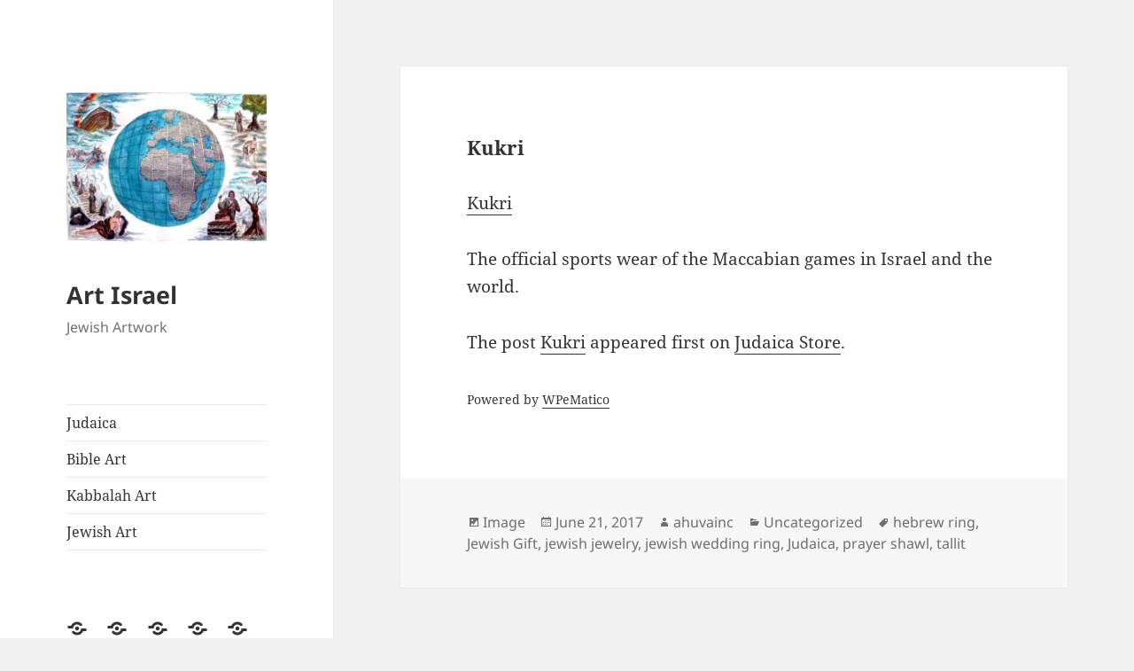

--- FILE ---
content_type: text/html; charset=UTF-8
request_url: https://www.art-israel.com/kukri/
body_size: 11568
content:
<!DOCTYPE html>
<html lang="en" class="no-js">
<head>
	<meta charset="UTF-8">
	<meta name="viewport" content="width=device-width, initial-scale=1.0">
	<link rel="profile" href="https://gmpg.org/xfn/11">
	<link rel="pingback" href="https://www.art-israel.com/xmlrpc.php">
	<script>
(function(html){html.className = html.className.replace(/\bno-js\b/,'js')})(document.documentElement);
//# sourceURL=twentyfifteen_javascript_detection
</script>
<meta name='robots' content='index, follow, max-image-preview:large, max-snippet:-1, max-video-preview:-1' />

	<!-- This site is optimized with the Yoast SEO plugin v20.6 - https://yoast.com/wordpress/plugins/seo/ -->
	<title>Kukri - Art Israel</title>
	<link rel="canonical" href="https://www.art-israel.com/kukri/" />
	<meta property="og:locale" content="en_US" />
	<meta property="og:type" content="article" />
	<meta property="og:title" content="Kukri - Art Israel" />
	<meta property="og:description" content="Kukri The official sports wear of the Maccabian games in Israel and the world. Share List The post Kukri appeared first on Judaica Store. Powered by WPeMatico" />
	<meta property="og:url" content="https://www.art-israel.com/kukri/" />
	<meta property="og:site_name" content="Art Israel" />
	<meta property="article:published_time" content="2017-06-21T03:04:10+00:00" />
	<meta name="author" content="ahuvainc" />
	<meta name="twitter:card" content="summary_large_image" />
	<meta name="twitter:label1" content="Written by" />
	<meta name="twitter:data1" content="ahuvainc" />
	<script type="application/ld+json" class="yoast-schema-graph">{"@context":"https://schema.org","@graph":[{"@type":"Article","@id":"https://www.art-israel.com/kukri/#article","isPartOf":{"@id":"https://www.art-israel.com/kukri/"},"author":{"name":"ahuvainc","@id":"https://www.art-israel.com/#/schema/person/8574b13677d915568b77b4dcb140d68a"},"headline":"Kukri","datePublished":"2017-06-21T03:04:10+00:00","dateModified":"2017-06-21T03:04:10+00:00","mainEntityOfPage":{"@id":"https://www.art-israel.com/kukri/"},"wordCount":28,"publisher":{"@id":"https://www.art-israel.com/#organization"},"keywords":["hebrew ring","Jewish Gift","jewish jewelry","jewish wedding ring","Judaica","prayer shawl","tallit"],"inLanguage":"en"},{"@type":"WebPage","@id":"https://www.art-israel.com/kukri/","url":"https://www.art-israel.com/kukri/","name":"Kukri - Art Israel","isPartOf":{"@id":"https://www.art-israel.com/#website"},"datePublished":"2017-06-21T03:04:10+00:00","dateModified":"2017-06-21T03:04:10+00:00","breadcrumb":{"@id":"https://www.art-israel.com/kukri/#breadcrumb"},"inLanguage":"en","potentialAction":[{"@type":"ReadAction","target":["https://www.art-israel.com/kukri/"]}]},{"@type":"BreadcrumbList","@id":"https://www.art-israel.com/kukri/#breadcrumb","itemListElement":[{"@type":"ListItem","position":1,"name":"Home","item":"https://www.art-israel.com/"},{"@type":"ListItem","position":2,"name":"Kukri"}]},{"@type":"WebSite","@id":"https://www.art-israel.com/#website","url":"https://www.art-israel.com/","name":"Art Israel","description":"Jewish Artwork","publisher":{"@id":"https://www.art-israel.com/#organization"},"potentialAction":[{"@type":"SearchAction","target":{"@type":"EntryPoint","urlTemplate":"https://www.art-israel.com/?s={search_term_string}"},"query-input":"required name=search_term_string"}],"inLanguage":"en"},{"@type":"Organization","@id":"https://www.art-israel.com/#organization","name":"Art Israel","url":"https://www.art-israel.com/","logo":{"@type":"ImageObject","inLanguage":"en","@id":"https://www.art-israel.com/#/schema/logo/image/","url":"https://www.art-israel.com/wp-content/uploads/2019/02/cropped-art-micro-calligraphy-book-of-genesis.jpg","contentUrl":"https://www.art-israel.com/wp-content/uploads/2019/02/cropped-art-micro-calligraphy-book-of-genesis.jpg","width":248,"height":248,"caption":"Art Israel"},"image":{"@id":"https://www.art-israel.com/#/schema/logo/image/"}},{"@type":"Person","@id":"https://www.art-israel.com/#/schema/person/8574b13677d915568b77b4dcb140d68a","name":"ahuvainc","image":{"@type":"ImageObject","inLanguage":"en","@id":"https://www.art-israel.com/#/schema/person/image/","url":"https://secure.gravatar.com/avatar/f44a4cc2d1310da136003d8c6434a25a?s=96&d=mm&r=g","contentUrl":"https://secure.gravatar.com/avatar/f44a4cc2d1310da136003d8c6434a25a?s=96&d=mm&r=g","caption":"ahuvainc"},"url":"https://www.art-israel.com/author/ahuvainc/"}]}</script>
	<!-- / Yoast SEO plugin. -->


<link rel='dns-prefetch' href='//s.w.org' />
<link rel='dns-prefetch' href='//www.googletagmanager.com' />
<link rel='dns-prefetch' href='//pagead2.googlesyndication.com' />
<link rel="alternate" type="application/rss+xml" title="Art Israel &raquo; Feed" href="https://www.art-israel.com/feed/" />
<script>
window._wpemojiSettings = {"baseUrl":"https:\/\/s.w.org\/images\/core\/emoji\/14.0.0\/72x72\/","ext":".png","svgUrl":"https:\/\/s.w.org\/images\/core\/emoji\/14.0.0\/svg\/","svgExt":".svg","source":{"concatemoji":"https:\/\/www.art-israel.com\/wp-includes\/js\/wp-emoji-release.min.js?ver=6.0.11"}};
/*! This file is auto-generated */
!function(e,a,t){var n,r,o,i=a.createElement("canvas"),p=i.getContext&&i.getContext("2d");function s(e,t){var a=String.fromCharCode,e=(p.clearRect(0,0,i.width,i.height),p.fillText(a.apply(this,e),0,0),i.toDataURL());return p.clearRect(0,0,i.width,i.height),p.fillText(a.apply(this,t),0,0),e===i.toDataURL()}function c(e){var t=a.createElement("script");t.src=e,t.defer=t.type="text/javascript",a.getElementsByTagName("head")[0].appendChild(t)}for(o=Array("flag","emoji"),t.supports={everything:!0,everythingExceptFlag:!0},r=0;r<o.length;r++)t.supports[o[r]]=function(e){if(!p||!p.fillText)return!1;switch(p.textBaseline="top",p.font="600 32px Arial",e){case"flag":return s([127987,65039,8205,9895,65039],[127987,65039,8203,9895,65039])?!1:!s([55356,56826,55356,56819],[55356,56826,8203,55356,56819])&&!s([55356,57332,56128,56423,56128,56418,56128,56421,56128,56430,56128,56423,56128,56447],[55356,57332,8203,56128,56423,8203,56128,56418,8203,56128,56421,8203,56128,56430,8203,56128,56423,8203,56128,56447]);case"emoji":return!s([129777,127995,8205,129778,127999],[129777,127995,8203,129778,127999])}return!1}(o[r]),t.supports.everything=t.supports.everything&&t.supports[o[r]],"flag"!==o[r]&&(t.supports.everythingExceptFlag=t.supports.everythingExceptFlag&&t.supports[o[r]]);t.supports.everythingExceptFlag=t.supports.everythingExceptFlag&&!t.supports.flag,t.DOMReady=!1,t.readyCallback=function(){t.DOMReady=!0},t.supports.everything||(n=function(){t.readyCallback()},a.addEventListener?(a.addEventListener("DOMContentLoaded",n,!1),e.addEventListener("load",n,!1)):(e.attachEvent("onload",n),a.attachEvent("onreadystatechange",function(){"complete"===a.readyState&&t.readyCallback()})),(e=t.source||{}).concatemoji?c(e.concatemoji):e.wpemoji&&e.twemoji&&(c(e.twemoji),c(e.wpemoji)))}(window,document,window._wpemojiSettings);
</script>
<style>
img.wp-smiley,
img.emoji {
	display: inline !important;
	border: none !important;
	box-shadow: none !important;
	height: 1em !important;
	width: 1em !important;
	margin: 0 0.07em !important;
	vertical-align: -0.1em !important;
	background: none !important;
	padding: 0 !important;
}
</style>
	<link rel='stylesheet' id='wp-block-library-css'  href='https://www.art-israel.com/wp-includes/css/dist/block-library/style.min.css?ver=6.0.11' media='all' />
<style id='wp-block-library-theme-inline-css'>
.wp-block-audio figcaption{color:#555;font-size:13px;text-align:center}.is-dark-theme .wp-block-audio figcaption{color:hsla(0,0%,100%,.65)}.wp-block-code{border:1px solid #ccc;border-radius:4px;font-family:Menlo,Consolas,monaco,monospace;padding:.8em 1em}.wp-block-embed figcaption{color:#555;font-size:13px;text-align:center}.is-dark-theme .wp-block-embed figcaption{color:hsla(0,0%,100%,.65)}.blocks-gallery-caption{color:#555;font-size:13px;text-align:center}.is-dark-theme .blocks-gallery-caption{color:hsla(0,0%,100%,.65)}.wp-block-image figcaption{color:#555;font-size:13px;text-align:center}.is-dark-theme .wp-block-image figcaption{color:hsla(0,0%,100%,.65)}.wp-block-pullquote{border-top:4px solid;border-bottom:4px solid;margin-bottom:1.75em;color:currentColor}.wp-block-pullquote__citation,.wp-block-pullquote cite,.wp-block-pullquote footer{color:currentColor;text-transform:uppercase;font-size:.8125em;font-style:normal}.wp-block-quote{border-left:.25em solid;margin:0 0 1.75em;padding-left:1em}.wp-block-quote cite,.wp-block-quote footer{color:currentColor;font-size:.8125em;position:relative;font-style:normal}.wp-block-quote.has-text-align-right{border-left:none;border-right:.25em solid;padding-left:0;padding-right:1em}.wp-block-quote.has-text-align-center{border:none;padding-left:0}.wp-block-quote.is-large,.wp-block-quote.is-style-large,.wp-block-quote.is-style-plain{border:none}.wp-block-search .wp-block-search__label{font-weight:700}:where(.wp-block-group.has-background){padding:1.25em 2.375em}.wp-block-separator.has-css-opacity{opacity:.4}.wp-block-separator{border:none;border-bottom:2px solid;margin-left:auto;margin-right:auto}.wp-block-separator.has-alpha-channel-opacity{opacity:1}.wp-block-separator:not(.is-style-wide):not(.is-style-dots){width:100px}.wp-block-separator.has-background:not(.is-style-dots){border-bottom:none;height:1px}.wp-block-separator.has-background:not(.is-style-wide):not(.is-style-dots){height:2px}.wp-block-table thead{border-bottom:3px solid}.wp-block-table tfoot{border-top:3px solid}.wp-block-table td,.wp-block-table th{padding:.5em;border:1px solid;word-break:normal}.wp-block-table figcaption{color:#555;font-size:13px;text-align:center}.is-dark-theme .wp-block-table figcaption{color:hsla(0,0%,100%,.65)}.wp-block-video figcaption{color:#555;font-size:13px;text-align:center}.is-dark-theme .wp-block-video figcaption{color:hsla(0,0%,100%,.65)}.wp-block-template-part.has-background{padding:1.25em 2.375em;margin-top:0;margin-bottom:0}
</style>
<style id='global-styles-inline-css'>
body{--wp--preset--color--black: #000000;--wp--preset--color--cyan-bluish-gray: #abb8c3;--wp--preset--color--white: #fff;--wp--preset--color--pale-pink: #f78da7;--wp--preset--color--vivid-red: #cf2e2e;--wp--preset--color--luminous-vivid-orange: #ff6900;--wp--preset--color--luminous-vivid-amber: #fcb900;--wp--preset--color--light-green-cyan: #7bdcb5;--wp--preset--color--vivid-green-cyan: #00d084;--wp--preset--color--pale-cyan-blue: #8ed1fc;--wp--preset--color--vivid-cyan-blue: #0693e3;--wp--preset--color--vivid-purple: #9b51e0;--wp--preset--color--dark-gray: #111;--wp--preset--color--light-gray: #f1f1f1;--wp--preset--color--yellow: #f4ca16;--wp--preset--color--dark-brown: #352712;--wp--preset--color--medium-pink: #e53b51;--wp--preset--color--light-pink: #ffe5d1;--wp--preset--color--dark-purple: #2e2256;--wp--preset--color--purple: #674970;--wp--preset--color--blue-gray: #22313f;--wp--preset--color--bright-blue: #55c3dc;--wp--preset--color--light-blue: #e9f2f9;--wp--preset--gradient--vivid-cyan-blue-to-vivid-purple: linear-gradient(135deg,rgba(6,147,227,1) 0%,rgb(155,81,224) 100%);--wp--preset--gradient--light-green-cyan-to-vivid-green-cyan: linear-gradient(135deg,rgb(122,220,180) 0%,rgb(0,208,130) 100%);--wp--preset--gradient--luminous-vivid-amber-to-luminous-vivid-orange: linear-gradient(135deg,rgba(252,185,0,1) 0%,rgba(255,105,0,1) 100%);--wp--preset--gradient--luminous-vivid-orange-to-vivid-red: linear-gradient(135deg,rgba(255,105,0,1) 0%,rgb(207,46,46) 100%);--wp--preset--gradient--very-light-gray-to-cyan-bluish-gray: linear-gradient(135deg,rgb(238,238,238) 0%,rgb(169,184,195) 100%);--wp--preset--gradient--cool-to-warm-spectrum: linear-gradient(135deg,rgb(74,234,220) 0%,rgb(151,120,209) 20%,rgb(207,42,186) 40%,rgb(238,44,130) 60%,rgb(251,105,98) 80%,rgb(254,248,76) 100%);--wp--preset--gradient--blush-light-purple: linear-gradient(135deg,rgb(255,206,236) 0%,rgb(152,150,240) 100%);--wp--preset--gradient--blush-bordeaux: linear-gradient(135deg,rgb(254,205,165) 0%,rgb(254,45,45) 50%,rgb(107,0,62) 100%);--wp--preset--gradient--luminous-dusk: linear-gradient(135deg,rgb(255,203,112) 0%,rgb(199,81,192) 50%,rgb(65,88,208) 100%);--wp--preset--gradient--pale-ocean: linear-gradient(135deg,rgb(255,245,203) 0%,rgb(182,227,212) 50%,rgb(51,167,181) 100%);--wp--preset--gradient--electric-grass: linear-gradient(135deg,rgb(202,248,128) 0%,rgb(113,206,126) 100%);--wp--preset--gradient--midnight: linear-gradient(135deg,rgb(2,3,129) 0%,rgb(40,116,252) 100%);--wp--preset--gradient--dark-gray-gradient-gradient: linear-gradient(90deg, rgba(17,17,17,1) 0%, rgba(42,42,42,1) 100%);--wp--preset--gradient--light-gray-gradient: linear-gradient(90deg, rgba(241,241,241,1) 0%, rgba(215,215,215,1) 100%);--wp--preset--gradient--white-gradient: linear-gradient(90deg, rgba(255,255,255,1) 0%, rgba(230,230,230,1) 100%);--wp--preset--gradient--yellow-gradient: linear-gradient(90deg, rgba(244,202,22,1) 0%, rgba(205,168,10,1) 100%);--wp--preset--gradient--dark-brown-gradient: linear-gradient(90deg, rgba(53,39,18,1) 0%, rgba(91,67,31,1) 100%);--wp--preset--gradient--medium-pink-gradient: linear-gradient(90deg, rgba(229,59,81,1) 0%, rgba(209,28,51,1) 100%);--wp--preset--gradient--light-pink-gradient: linear-gradient(90deg, rgba(255,229,209,1) 0%, rgba(255,200,158,1) 100%);--wp--preset--gradient--dark-purple-gradient: linear-gradient(90deg, rgba(46,34,86,1) 0%, rgba(66,48,123,1) 100%);--wp--preset--gradient--purple-gradient: linear-gradient(90deg, rgba(103,73,112,1) 0%, rgba(131,93,143,1) 100%);--wp--preset--gradient--blue-gray-gradient: linear-gradient(90deg, rgba(34,49,63,1) 0%, rgba(52,75,96,1) 100%);--wp--preset--gradient--bright-blue-gradient: linear-gradient(90deg, rgba(85,195,220,1) 0%, rgba(43,180,211,1) 100%);--wp--preset--gradient--light-blue-gradient: linear-gradient(90deg, rgba(233,242,249,1) 0%, rgba(193,218,238,1) 100%);--wp--preset--duotone--dark-grayscale: url('#wp-duotone-dark-grayscale');--wp--preset--duotone--grayscale: url('#wp-duotone-grayscale');--wp--preset--duotone--purple-yellow: url('#wp-duotone-purple-yellow');--wp--preset--duotone--blue-red: url('#wp-duotone-blue-red');--wp--preset--duotone--midnight: url('#wp-duotone-midnight');--wp--preset--duotone--magenta-yellow: url('#wp-duotone-magenta-yellow');--wp--preset--duotone--purple-green: url('#wp-duotone-purple-green');--wp--preset--duotone--blue-orange: url('#wp-duotone-blue-orange');--wp--preset--font-size--small: 13px;--wp--preset--font-size--medium: 20px;--wp--preset--font-size--large: 36px;--wp--preset--font-size--x-large: 42px;}.has-black-color{color: var(--wp--preset--color--black) !important;}.has-cyan-bluish-gray-color{color: var(--wp--preset--color--cyan-bluish-gray) !important;}.has-white-color{color: var(--wp--preset--color--white) !important;}.has-pale-pink-color{color: var(--wp--preset--color--pale-pink) !important;}.has-vivid-red-color{color: var(--wp--preset--color--vivid-red) !important;}.has-luminous-vivid-orange-color{color: var(--wp--preset--color--luminous-vivid-orange) !important;}.has-luminous-vivid-amber-color{color: var(--wp--preset--color--luminous-vivid-amber) !important;}.has-light-green-cyan-color{color: var(--wp--preset--color--light-green-cyan) !important;}.has-vivid-green-cyan-color{color: var(--wp--preset--color--vivid-green-cyan) !important;}.has-pale-cyan-blue-color{color: var(--wp--preset--color--pale-cyan-blue) !important;}.has-vivid-cyan-blue-color{color: var(--wp--preset--color--vivid-cyan-blue) !important;}.has-vivid-purple-color{color: var(--wp--preset--color--vivid-purple) !important;}.has-black-background-color{background-color: var(--wp--preset--color--black) !important;}.has-cyan-bluish-gray-background-color{background-color: var(--wp--preset--color--cyan-bluish-gray) !important;}.has-white-background-color{background-color: var(--wp--preset--color--white) !important;}.has-pale-pink-background-color{background-color: var(--wp--preset--color--pale-pink) !important;}.has-vivid-red-background-color{background-color: var(--wp--preset--color--vivid-red) !important;}.has-luminous-vivid-orange-background-color{background-color: var(--wp--preset--color--luminous-vivid-orange) !important;}.has-luminous-vivid-amber-background-color{background-color: var(--wp--preset--color--luminous-vivid-amber) !important;}.has-light-green-cyan-background-color{background-color: var(--wp--preset--color--light-green-cyan) !important;}.has-vivid-green-cyan-background-color{background-color: var(--wp--preset--color--vivid-green-cyan) !important;}.has-pale-cyan-blue-background-color{background-color: var(--wp--preset--color--pale-cyan-blue) !important;}.has-vivid-cyan-blue-background-color{background-color: var(--wp--preset--color--vivid-cyan-blue) !important;}.has-vivid-purple-background-color{background-color: var(--wp--preset--color--vivid-purple) !important;}.has-black-border-color{border-color: var(--wp--preset--color--black) !important;}.has-cyan-bluish-gray-border-color{border-color: var(--wp--preset--color--cyan-bluish-gray) !important;}.has-white-border-color{border-color: var(--wp--preset--color--white) !important;}.has-pale-pink-border-color{border-color: var(--wp--preset--color--pale-pink) !important;}.has-vivid-red-border-color{border-color: var(--wp--preset--color--vivid-red) !important;}.has-luminous-vivid-orange-border-color{border-color: var(--wp--preset--color--luminous-vivid-orange) !important;}.has-luminous-vivid-amber-border-color{border-color: var(--wp--preset--color--luminous-vivid-amber) !important;}.has-light-green-cyan-border-color{border-color: var(--wp--preset--color--light-green-cyan) !important;}.has-vivid-green-cyan-border-color{border-color: var(--wp--preset--color--vivid-green-cyan) !important;}.has-pale-cyan-blue-border-color{border-color: var(--wp--preset--color--pale-cyan-blue) !important;}.has-vivid-cyan-blue-border-color{border-color: var(--wp--preset--color--vivid-cyan-blue) !important;}.has-vivid-purple-border-color{border-color: var(--wp--preset--color--vivid-purple) !important;}.has-vivid-cyan-blue-to-vivid-purple-gradient-background{background: var(--wp--preset--gradient--vivid-cyan-blue-to-vivid-purple) !important;}.has-light-green-cyan-to-vivid-green-cyan-gradient-background{background: var(--wp--preset--gradient--light-green-cyan-to-vivid-green-cyan) !important;}.has-luminous-vivid-amber-to-luminous-vivid-orange-gradient-background{background: var(--wp--preset--gradient--luminous-vivid-amber-to-luminous-vivid-orange) !important;}.has-luminous-vivid-orange-to-vivid-red-gradient-background{background: var(--wp--preset--gradient--luminous-vivid-orange-to-vivid-red) !important;}.has-very-light-gray-to-cyan-bluish-gray-gradient-background{background: var(--wp--preset--gradient--very-light-gray-to-cyan-bluish-gray) !important;}.has-cool-to-warm-spectrum-gradient-background{background: var(--wp--preset--gradient--cool-to-warm-spectrum) !important;}.has-blush-light-purple-gradient-background{background: var(--wp--preset--gradient--blush-light-purple) !important;}.has-blush-bordeaux-gradient-background{background: var(--wp--preset--gradient--blush-bordeaux) !important;}.has-luminous-dusk-gradient-background{background: var(--wp--preset--gradient--luminous-dusk) !important;}.has-pale-ocean-gradient-background{background: var(--wp--preset--gradient--pale-ocean) !important;}.has-electric-grass-gradient-background{background: var(--wp--preset--gradient--electric-grass) !important;}.has-midnight-gradient-background{background: var(--wp--preset--gradient--midnight) !important;}.has-small-font-size{font-size: var(--wp--preset--font-size--small) !important;}.has-medium-font-size{font-size: var(--wp--preset--font-size--medium) !important;}.has-large-font-size{font-size: var(--wp--preset--font-size--large) !important;}.has-x-large-font-size{font-size: var(--wp--preset--font-size--x-large) !important;}
</style>
<link rel='stylesheet' id='twentyfifteen-fonts-css'  href='https://www.art-israel.com/wp-content/themes/twentyfifteen/assets/fonts/noto-sans-plus-noto-serif-plus-inconsolata.css?ver=20230328' media='all' />
<link rel='stylesheet' id='genericons-css'  href='https://www.art-israel.com/wp-content/themes/twentyfifteen/genericons/genericons.css?ver=20251101' media='all' />
<link rel='stylesheet' id='twentyfifteen-style-css'  href='https://www.art-israel.com/wp-content/themes/twentyfifteen/style.css?ver=20251202' media='all' />
<link rel='stylesheet' id='twentyfifteen-block-style-css'  href='https://www.art-israel.com/wp-content/themes/twentyfifteen/css/blocks.css?ver=20240715' media='all' />
<script src='https://www.art-israel.com/wp-includes/js/jquery/jquery.min.js?ver=3.6.0' id='jquery-core-js'></script>
<script src='https://www.art-israel.com/wp-includes/js/jquery/jquery-migrate.min.js?ver=3.3.2' id='jquery-migrate-js'></script>
<link rel="https://api.w.org/" href="https://www.art-israel.com/wp-json/" /><link rel="alternate" type="application/json" href="https://www.art-israel.com/wp-json/wp/v2/posts/416" /><link rel="EditURI" type="application/rsd+xml" title="RSD" href="https://www.art-israel.com/xmlrpc.php?rsd" />
<link rel="wlwmanifest" type="application/wlwmanifest+xml" href="https://www.art-israel.com/wp-includes/wlwmanifest.xml" /> 
<meta name="generator" content="WordPress 6.0.11" />
<link rel='shortlink' href='https://www.art-israel.com/?p=416' />
<link rel="alternate" type="application/json+oembed" href="https://www.art-israel.com/wp-json/oembed/1.0/embed?url=https%3A%2F%2Fwww.art-israel.com%2Fkukri%2F" />
<link rel="alternate" type="text/xml+oembed" href="https://www.art-israel.com/wp-json/oembed/1.0/embed?url=https%3A%2F%2Fwww.art-israel.com%2Fkukri%2F&#038;format=xml" />
<meta name="generator" content="Site Kit by Google 1.170.0" /><script async src="https://pagead2.googlesyndication.com/pagead/js/adsbygoogle.js?client=ca-pub-9862079241741056"
     crossorigin="anonymous"></script>
<!-- Google AdSense meta tags added by Site Kit -->
<meta name="google-adsense-platform-account" content="ca-host-pub-2644536267352236">
<meta name="google-adsense-platform-domain" content="sitekit.withgoogle.com">
<!-- End Google AdSense meta tags added by Site Kit -->

<!-- Google AdSense snippet added by Site Kit -->
<script async src="https://pagead2.googlesyndication.com/pagead/js/adsbygoogle.js?client=ca-pub-9862079241741056&amp;host=ca-host-pub-2644536267352236" crossorigin="anonymous"></script>

<!-- End Google AdSense snippet added by Site Kit -->
</head>

<body class="post-template-default single single-post postid-416 single-format-image wp-custom-logo wp-embed-responsive">
<svg xmlns="http://www.w3.org/2000/svg" viewBox="0 0 0 0" width="0" height="0" focusable="false" role="none" style="visibility: hidden; position: absolute; left: -9999px; overflow: hidden;" ><defs><filter id="wp-duotone-dark-grayscale"><feColorMatrix color-interpolation-filters="sRGB" type="matrix" values=" .299 .587 .114 0 0 .299 .587 .114 0 0 .299 .587 .114 0 0 .299 .587 .114 0 0 " /><feComponentTransfer color-interpolation-filters="sRGB" ><feFuncR type="table" tableValues="0 0.49803921568627" /><feFuncG type="table" tableValues="0 0.49803921568627" /><feFuncB type="table" tableValues="0 0.49803921568627" /><feFuncA type="table" tableValues="1 1" /></feComponentTransfer><feComposite in2="SourceGraphic" operator="in" /></filter></defs></svg><svg xmlns="http://www.w3.org/2000/svg" viewBox="0 0 0 0" width="0" height="0" focusable="false" role="none" style="visibility: hidden; position: absolute; left: -9999px; overflow: hidden;" ><defs><filter id="wp-duotone-grayscale"><feColorMatrix color-interpolation-filters="sRGB" type="matrix" values=" .299 .587 .114 0 0 .299 .587 .114 0 0 .299 .587 .114 0 0 .299 .587 .114 0 0 " /><feComponentTransfer color-interpolation-filters="sRGB" ><feFuncR type="table" tableValues="0 1" /><feFuncG type="table" tableValues="0 1" /><feFuncB type="table" tableValues="0 1" /><feFuncA type="table" tableValues="1 1" /></feComponentTransfer><feComposite in2="SourceGraphic" operator="in" /></filter></defs></svg><svg xmlns="http://www.w3.org/2000/svg" viewBox="0 0 0 0" width="0" height="0" focusable="false" role="none" style="visibility: hidden; position: absolute; left: -9999px; overflow: hidden;" ><defs><filter id="wp-duotone-purple-yellow"><feColorMatrix color-interpolation-filters="sRGB" type="matrix" values=" .299 .587 .114 0 0 .299 .587 .114 0 0 .299 .587 .114 0 0 .299 .587 .114 0 0 " /><feComponentTransfer color-interpolation-filters="sRGB" ><feFuncR type="table" tableValues="0.54901960784314 0.98823529411765" /><feFuncG type="table" tableValues="0 1" /><feFuncB type="table" tableValues="0.71764705882353 0.25490196078431" /><feFuncA type="table" tableValues="1 1" /></feComponentTransfer><feComposite in2="SourceGraphic" operator="in" /></filter></defs></svg><svg xmlns="http://www.w3.org/2000/svg" viewBox="0 0 0 0" width="0" height="0" focusable="false" role="none" style="visibility: hidden; position: absolute; left: -9999px; overflow: hidden;" ><defs><filter id="wp-duotone-blue-red"><feColorMatrix color-interpolation-filters="sRGB" type="matrix" values=" .299 .587 .114 0 0 .299 .587 .114 0 0 .299 .587 .114 0 0 .299 .587 .114 0 0 " /><feComponentTransfer color-interpolation-filters="sRGB" ><feFuncR type="table" tableValues="0 1" /><feFuncG type="table" tableValues="0 0.27843137254902" /><feFuncB type="table" tableValues="0.5921568627451 0.27843137254902" /><feFuncA type="table" tableValues="1 1" /></feComponentTransfer><feComposite in2="SourceGraphic" operator="in" /></filter></defs></svg><svg xmlns="http://www.w3.org/2000/svg" viewBox="0 0 0 0" width="0" height="0" focusable="false" role="none" style="visibility: hidden; position: absolute; left: -9999px; overflow: hidden;" ><defs><filter id="wp-duotone-midnight"><feColorMatrix color-interpolation-filters="sRGB" type="matrix" values=" .299 .587 .114 0 0 .299 .587 .114 0 0 .299 .587 .114 0 0 .299 .587 .114 0 0 " /><feComponentTransfer color-interpolation-filters="sRGB" ><feFuncR type="table" tableValues="0 0" /><feFuncG type="table" tableValues="0 0.64705882352941" /><feFuncB type="table" tableValues="0 1" /><feFuncA type="table" tableValues="1 1" /></feComponentTransfer><feComposite in2="SourceGraphic" operator="in" /></filter></defs></svg><svg xmlns="http://www.w3.org/2000/svg" viewBox="0 0 0 0" width="0" height="0" focusable="false" role="none" style="visibility: hidden; position: absolute; left: -9999px; overflow: hidden;" ><defs><filter id="wp-duotone-magenta-yellow"><feColorMatrix color-interpolation-filters="sRGB" type="matrix" values=" .299 .587 .114 0 0 .299 .587 .114 0 0 .299 .587 .114 0 0 .299 .587 .114 0 0 " /><feComponentTransfer color-interpolation-filters="sRGB" ><feFuncR type="table" tableValues="0.78039215686275 1" /><feFuncG type="table" tableValues="0 0.94901960784314" /><feFuncB type="table" tableValues="0.35294117647059 0.47058823529412" /><feFuncA type="table" tableValues="1 1" /></feComponentTransfer><feComposite in2="SourceGraphic" operator="in" /></filter></defs></svg><svg xmlns="http://www.w3.org/2000/svg" viewBox="0 0 0 0" width="0" height="0" focusable="false" role="none" style="visibility: hidden; position: absolute; left: -9999px; overflow: hidden;" ><defs><filter id="wp-duotone-purple-green"><feColorMatrix color-interpolation-filters="sRGB" type="matrix" values=" .299 .587 .114 0 0 .299 .587 .114 0 0 .299 .587 .114 0 0 .299 .587 .114 0 0 " /><feComponentTransfer color-interpolation-filters="sRGB" ><feFuncR type="table" tableValues="0.65098039215686 0.40392156862745" /><feFuncG type="table" tableValues="0 1" /><feFuncB type="table" tableValues="0.44705882352941 0.4" /><feFuncA type="table" tableValues="1 1" /></feComponentTransfer><feComposite in2="SourceGraphic" operator="in" /></filter></defs></svg><svg xmlns="http://www.w3.org/2000/svg" viewBox="0 0 0 0" width="0" height="0" focusable="false" role="none" style="visibility: hidden; position: absolute; left: -9999px; overflow: hidden;" ><defs><filter id="wp-duotone-blue-orange"><feColorMatrix color-interpolation-filters="sRGB" type="matrix" values=" .299 .587 .114 0 0 .299 .587 .114 0 0 .299 .587 .114 0 0 .299 .587 .114 0 0 " /><feComponentTransfer color-interpolation-filters="sRGB" ><feFuncR type="table" tableValues="0.098039215686275 1" /><feFuncG type="table" tableValues="0 0.66274509803922" /><feFuncB type="table" tableValues="0.84705882352941 0.41960784313725" /><feFuncA type="table" tableValues="1 1" /></feComponentTransfer><feComposite in2="SourceGraphic" operator="in" /></filter></defs></svg><div id="page" class="hfeed site">
	<a class="skip-link screen-reader-text" href="#content">
		Skip to content	</a>

	<div id="sidebar" class="sidebar">
		<header id="masthead" class="site-header">
			<div class="site-branding">
				<a href="https://www.art-israel.com/" class="custom-logo-link" rel="home"><img width="248" height="248" src="https://www.art-israel.com/wp-content/uploads/2019/02/cropped-art-micro-calligraphy-book-of-genesis.jpg" class="custom-logo" alt="Art Israel" srcset="https://www.art-israel.com/wp-content/uploads/2019/02/cropped-art-micro-calligraphy-book-of-genesis.jpg 248w, https://www.art-israel.com/wp-content/uploads/2019/02/cropped-art-micro-calligraphy-book-of-genesis-150x150.jpg 150w" sizes="(max-width: 248px) 100vw, 248px" /></a>					<p class="site-title"><a href="https://www.art-israel.com/" rel="home" >Art Israel</a></p>
										<p class="site-description">Jewish Artwork</p>
				
				<button class="secondary-toggle">Menu and widgets</button>
			</div><!-- .site-branding -->
		</header><!-- .site-header -->

			<div id="secondary" class="secondary">

					<nav id="site-navigation" class="main-navigation">
				<div class="menu-main-container"><ul id="menu-main" class="nav-menu"><li id="menu-item-3903" class="menu-item menu-item-type-post_type menu-item-object-page menu-item-3903"><a href="https://www.art-israel.com/judaica/">Judaica</a></li>
<li id="menu-item-3910" class="menu-item menu-item-type-post_type menu-item-object-page menu-item-home menu-item-3910"><a href="https://www.art-israel.com/">Bible Art</a></li>
<li id="menu-item-3911" class="menu-item menu-item-type-post_type menu-item-object-page menu-item-3911"><a href="https://www.art-israel.com/kabbalah-art/">Kabbalah Art</a></li>
<li id="menu-item-3912" class="menu-item menu-item-type-post_type menu-item-object-page menu-item-3912"><a href="https://www.art-israel.com/jewish-art/">Jewish Art</a></li>
</ul></div>			</nav><!-- .main-navigation -->
		
					<nav id="social-navigation" class="social-navigation">
				<div class="menu"><ul>
<li class="page_item page-item-60"><a href="https://www.art-israel.com/jewish-art-artwork/"><span class="screen-reader-text">10 Sefirot (Ecclesiastes) 3 Dimensional</span></a></li>
<li class="page_item page-item-61"><a href="https://www.art-israel.com/jewish-art-artwork-2/"><span class="screen-reader-text">1948 Painting Of The Map Of Israel</span></a></li>
<li class="page_item page-item-2240"><a href="https://www.art-israel.com/jewish-art-artwork-3/"><span class="screen-reader-text">25Th Anniversary &#8211; Ani Ledodi Vedodi Li</span></a></li>
<li class="page_item page-item-2242"><a href="https://www.art-israel.com/jewish-art-artwork-4/"><span class="screen-reader-text">3 Panel Israeli Mediterranean Canvas Art</span></a></li>
<li class="page_item page-item-2244"><a href="https://www.art-israel.com/jewish-art-artwork-5/"><span class="screen-reader-text">3 Pcs Israel Coffee Canvas Painting Wall Decor High Definition</span></a></li>
<li class="page_item page-item-2246"><a href="https://www.art-israel.com/jewish-art-artwork-6/"><span class="screen-reader-text">3D Framed Rabbi Art</span></a></li>
<li class="page_item page-item-3749"><a href="https://www.art-israel.com/jewish-art-artwork-7/"><span class="screen-reader-text">45 Unique Designs In Charity!</span></a></li>
<li class="page_item page-item-3711"><a href="https://www.art-israel.com/jewish-art-artwork-13/"><span class="screen-reader-text">47 Large Crowned Alef-Bais Posters Great for classroom or home use. 9  x 9.75 ,</span></a></li>
<li class="page_item page-item-2248"><a href="https://www.art-israel.com/jewish-art-artwork-8/"><span class="screen-reader-text">5 Panel Canvas Jewish Inspiration Wall Art</span></a></li>
<li class="page_item page-item-3714"><a href="https://www.art-israel.com/jewish-art-artwork-14/"><span class="screen-reader-text">5 Panel Jerusalem Canvas Artwork</span></a></li>
<li class="page_item page-item-2252"><a href="https://www.art-israel.com/jewish-art-artwork-10/"><span class="screen-reader-text">50Th Anniversary 3D</span></a></li>
<li class="page_item page-item-2254"><a href="https://www.art-israel.com/jewish-art-artwork-11/"><span class="screen-reader-text">9Th Of Av Mourning Art On Canvas</span></a></li>
<li class="page_item page-item-2256"><a href="https://www.art-israel.com/jewish-art-artwork-12/"><span class="screen-reader-text">9th Of Av Mourning Art On Canvas</span></a></li>
<li class="page_item page-item-2266"><a href="https://www.art-israel.com/jewish-art-artwork-16/"><span class="screen-reader-text">A long walk to the Old City</span></a></li>
<li class="page_item page-item-2264"><a href="https://www.art-israel.com/jewish-art-artwork-15/"><span class="screen-reader-text">A Walk Through The Old City 3D</span></a></li>
<li class="page_item page-item-2275"><a href="https://www.art-israel.com/jewish-art-artwork-17/"><span class="screen-reader-text">After Prayer Tefillin</span></a></li>
<li class="page_item page-item-2281"><a href="https://www.art-israel.com/jewish-art-artwork-21/"><span class="screen-reader-text">After the morning Prayer</span></a></li>
<li class="page_item page-item-2277"><a href="https://www.art-israel.com/jewish-art-artwork-19/"><span class="screen-reader-text">After The Morning Prayer Learning</span></a></li>
<li class="page_item page-item-2279"><a href="https://www.art-israel.com/jewish-art-artwork-20/"><span class="screen-reader-text">After the Morning Prayers</span></a></li>
<li class="page_item page-item-3726"><a href="https://www.art-israel.com/jewish-art-artwork-22/"><span class="screen-reader-text">Aishet Chayil Hebrew Art Framed Woman of Valor Deluxe Gift</span></a></li>
<li class="page_item page-item-3728"><a href="https://www.art-israel.com/jewish-art-artwork-23/"><span class="screen-reader-text">Akeidat Yitzchak &#8211; The Binding of Isaac Bible Framed Art</span></a></li>
<li class="page_item page-item-70"><a href="https://www.art-israel.com/jewish-art-artwork-24/"><span class="screen-reader-text">Ani Ma&#8217;amin <br> I Believe</span></a></li>
<li class="page_item page-item-2301"><a href="https://www.art-israel.com/jewish-art-artwork-25/"><span class="screen-reader-text">Anniversary Framed Art Peacock</span></a></li>
<li class="page_item page-item-3765"><a href="https://www.art-israel.com/jewish-art-artwork-26/"><span class="screen-reader-text">Armenian Plate With Inscribed Home Blessing 17cm- Hebrew</span></a></li>
<li class="page_item page-item-2530"><a href="https://www.art-israel.com/jewish-art-artwork-27/"><span class="screen-reader-text">Art Calligraphy 14 Karat Gold Artwork Book Of Joshua</span></a></li>
<li class="page_item page-item-3037"><a href="https://www.art-israel.com/jewish-art-artwork-28/"><span class="screen-reader-text">Art Masterpiece Night at the Kotel Original Canvas</span></a></li>
<li class="page_item page-item-2308"><a href="https://www.art-israel.com/jewish-art-artwork-29/"><span class="screen-reader-text">Art Micro Calligraphy &#8211; Book Of Genesis</span></a></li>
<li class="page_item page-item-2616"><a href="https://www.art-israel.com/jewish-art-artwork-30/"><span class="screen-reader-text">Art Piece: Friday night by the Kotel Original Canvas Art</span></a></li>
<li class="page_item page-item-2268"><a href="https://www.art-israel.com/jewish-art-artwork-18/"><span class="screen-reader-text">Art Work: A Night at the Kotel Canvas Original</span></a></li>
<li class="page_item page-item-3737"><a href="https://www.art-israel.com/jewish-art-artwork-31/"><span class="screen-reader-text">Az Yashir</span></a></li>
<li class="page_item page-item-3773"><a href="https://www.art-israel.com/jewish-art-artwork-32/"><span class="screen-reader-text">Baby Gift: Blessing for Children</span></a></li>
<li class="page_item page-item-3739"><a href="https://www.art-israel.com/jewish-art-artwork-33/"><span class="screen-reader-text">Bar Mitzvah Certificate</span></a></li>
<li class="page_item page-item-3741"><a href="https://www.art-israel.com/jewish-art-artwork-34/"><span class="screen-reader-text">Batim</span></a></li>
<li class="page_item page-item-3777"><a href="https://www.art-israel.com/jewish-art-artwork-35/"><span class="screen-reader-text">Beaded Kippah For Women In 50 Color Designs !</span></a></li>
<li class="page_item page-item-2343"><a href="https://www.art-israel.com/jewish-art-artwork-36/"><span class="screen-reader-text">Beit Kneset Hurva</span></a></li>
<li class="page_item page-item-3908"><a href="https://www.art-israel.com/"><span class="screen-reader-text">Bible Art</span></a></li>
<li class="page_item page-item-73"><a href="https://www.art-israel.com/jewish-art-artwork-37/"><span class="screen-reader-text">Biblical Art Calligraphy</span></a></li>
<li class="page_item page-item-3779"><a href="https://www.art-israel.com/jewish-art-artwork-38/"><span class="screen-reader-text">Biblical Mosaic Depictions Moshe in Full Diamond Embroidery Cross Stitch Rhinestones</span></a></li>
<li class="page_item page-item-3904"><a href="https://www.art-israel.com/jewish-art/"><span class="screen-reader-text">Jewish Art</span></a></li>
<li class="page_item page-item-2"><a href="https://www.art-israel.com/jewish-artwork/"><span class="screen-reader-text">Jewish Art &#038; Israel Artwork</span></a></li>
<li class="page_item page-item-3901"><a href="https://www.art-israel.com/judaica/"><span class="screen-reader-text">Judaica</span></a></li>
<li class="page_item page-item-28"><a href="https://www.art-israel.com/judaica-shopping-in-israel-for-jewish-gifts/"><span class="screen-reader-text">Judaica Shopping In Israel for Jewish Gifts</span></a></li>
<li class="page_item page-item-44"><a href="https://www.art-israel.com/judaica-store/"><span class="screen-reader-text">Judaica Store</span></a></li>
<li class="page_item page-item-50"><a href="https://www.art-israel.com/judaica-store-shop-online/"><span class="screen-reader-text">Judaica Store &#8211; Shop Online</span></a></li>
<li class="page_item page-item-3906"><a href="https://www.art-israel.com/kabbalah-art/"><span class="screen-reader-text">Kabbalah Art</span></a></li>
<li class="page_item page-item-32"><a href="https://www.art-israel.com/new-tallits-on-sale-shop-tallit-store-for-men-women/"><span class="screen-reader-text">New Tallits on Sale. Shop Tallit Store for Men &#038; Women</span></a></li>
<li class="page_item page-item-30"><a href="https://www.art-israel.com/tallit-store-shopping-portal/"><span class="screen-reader-text">Tallit Store Shopping Portal</span></a></li>
</ul></div>
			</nav><!-- .social-navigation -->
		
					<div id="widget-area" class="widget-area" role="complementary">
				<aside id="pages-3" class="widget widget_pages"><h2 class="widget-title">Jewish Art Work</h2><nav aria-label="Jewish Art Work">
			<ul>
				<li class="page_item page-item-60"><a href="https://www.art-israel.com/jewish-art-artwork/">10 Sefirot (Ecclesiastes) 3 Dimensional</a></li>
<li class="page_item page-item-61"><a href="https://www.art-israel.com/jewish-art-artwork-2/">1948 Painting Of The Map Of Israel</a></li>
<li class="page_item page-item-2240"><a href="https://www.art-israel.com/jewish-art-artwork-3/">25Th Anniversary &#8211; Ani Ledodi Vedodi Li</a></li>
<li class="page_item page-item-2242"><a href="https://www.art-israel.com/jewish-art-artwork-4/">3 Panel Israeli Mediterranean Canvas Art</a></li>
<li class="page_item page-item-2244"><a href="https://www.art-israel.com/jewish-art-artwork-5/">3 Pcs Israel Coffee Canvas Painting Wall Decor High Definition</a></li>
<li class="page_item page-item-2246"><a href="https://www.art-israel.com/jewish-art-artwork-6/">3D Framed Rabbi Art</a></li>
<li class="page_item page-item-3749"><a href="https://www.art-israel.com/jewish-art-artwork-7/">45 Unique Designs In Charity!</a></li>
<li class="page_item page-item-3711"><a href="https://www.art-israel.com/jewish-art-artwork-13/">47 Large Crowned Alef-Bais Posters Great for classroom or home use. 9  x 9.75 ,</a></li>
<li class="page_item page-item-2248"><a href="https://www.art-israel.com/jewish-art-artwork-8/">5 Panel Canvas Jewish Inspiration Wall Art</a></li>
<li class="page_item page-item-3714"><a href="https://www.art-israel.com/jewish-art-artwork-14/">5 Panel Jerusalem Canvas Artwork</a></li>
<li class="page_item page-item-2252"><a href="https://www.art-israel.com/jewish-art-artwork-10/">50Th Anniversary 3D</a></li>
<li class="page_item page-item-2254"><a href="https://www.art-israel.com/jewish-art-artwork-11/">9Th Of Av Mourning Art On Canvas</a></li>
<li class="page_item page-item-2256"><a href="https://www.art-israel.com/jewish-art-artwork-12/">9th Of Av Mourning Art On Canvas</a></li>
<li class="page_item page-item-2266"><a href="https://www.art-israel.com/jewish-art-artwork-16/">A long walk to the Old City</a></li>
<li class="page_item page-item-2264"><a href="https://www.art-israel.com/jewish-art-artwork-15/">A Walk Through The Old City 3D</a></li>
<li class="page_item page-item-2275"><a href="https://www.art-israel.com/jewish-art-artwork-17/">After Prayer Tefillin</a></li>
<li class="page_item page-item-2281"><a href="https://www.art-israel.com/jewish-art-artwork-21/">After the morning Prayer</a></li>
<li class="page_item page-item-2277"><a href="https://www.art-israel.com/jewish-art-artwork-19/">After The Morning Prayer Learning</a></li>
<li class="page_item page-item-2279"><a href="https://www.art-israel.com/jewish-art-artwork-20/">After the Morning Prayers</a></li>
<li class="page_item page-item-3726"><a href="https://www.art-israel.com/jewish-art-artwork-22/">Aishet Chayil Hebrew Art Framed Woman of Valor Deluxe Gift</a></li>
<li class="page_item page-item-3728"><a href="https://www.art-israel.com/jewish-art-artwork-23/">Akeidat Yitzchak &#8211; The Binding of Isaac Bible Framed Art</a></li>
<li class="page_item page-item-70"><a href="https://www.art-israel.com/jewish-art-artwork-24/">Ani Ma&#8217;amin <br> I Believe</a></li>
<li class="page_item page-item-2301"><a href="https://www.art-israel.com/jewish-art-artwork-25/">Anniversary Framed Art Peacock</a></li>
<li class="page_item page-item-3765"><a href="https://www.art-israel.com/jewish-art-artwork-26/">Armenian Plate With Inscribed Home Blessing 17cm- Hebrew</a></li>
<li class="page_item page-item-2530"><a href="https://www.art-israel.com/jewish-art-artwork-27/">Art Calligraphy 14 Karat Gold Artwork Book Of Joshua</a></li>
<li class="page_item page-item-3037"><a href="https://www.art-israel.com/jewish-art-artwork-28/">Art Masterpiece Night at the Kotel Original Canvas</a></li>
<li class="page_item page-item-2308"><a href="https://www.art-israel.com/jewish-art-artwork-29/">Art Micro Calligraphy &#8211; Book Of Genesis</a></li>
<li class="page_item page-item-2616"><a href="https://www.art-israel.com/jewish-art-artwork-30/">Art Piece: Friday night by the Kotel Original Canvas Art</a></li>
<li class="page_item page-item-2268"><a href="https://www.art-israel.com/jewish-art-artwork-18/">Art Work: A Night at the Kotel Canvas Original</a></li>
<li class="page_item page-item-3737"><a href="https://www.art-israel.com/jewish-art-artwork-31/">Az Yashir</a></li>
<li class="page_item page-item-3773"><a href="https://www.art-israel.com/jewish-art-artwork-32/">Baby Gift: Blessing for Children</a></li>
<li class="page_item page-item-3739"><a href="https://www.art-israel.com/jewish-art-artwork-33/">Bar Mitzvah Certificate</a></li>
<li class="page_item page-item-3741"><a href="https://www.art-israel.com/jewish-art-artwork-34/">Batim</a></li>
<li class="page_item page-item-3777"><a href="https://www.art-israel.com/jewish-art-artwork-35/">Beaded Kippah For Women In 50 Color Designs !</a></li>
<li class="page_item page-item-2343"><a href="https://www.art-israel.com/jewish-art-artwork-36/">Beit Kneset Hurva</a></li>
<li class="page_item page-item-3908"><a href="https://www.art-israel.com/">Bible Art</a></li>
<li class="page_item page-item-73"><a href="https://www.art-israel.com/jewish-art-artwork-37/">Biblical Art Calligraphy</a></li>
<li class="page_item page-item-3779"><a href="https://www.art-israel.com/jewish-art-artwork-38/">Biblical Mosaic Depictions Moshe in Full Diamond Embroidery Cross Stitch Rhinestones</a></li>
<li class="page_item page-item-3904"><a href="https://www.art-israel.com/jewish-art/">Jewish Art</a></li>
<li class="page_item page-item-2"><a href="https://www.art-israel.com/jewish-artwork/">Jewish Art &#038; Israel Artwork</a></li>
<li class="page_item page-item-3901"><a href="https://www.art-israel.com/judaica/">Judaica</a></li>
<li class="page_item page-item-28"><a href="https://www.art-israel.com/judaica-shopping-in-israel-for-jewish-gifts/">Judaica Shopping In Israel for Jewish Gifts</a></li>
<li class="page_item page-item-44"><a href="https://www.art-israel.com/judaica-store/">Judaica Store</a></li>
<li class="page_item page-item-50"><a href="https://www.art-israel.com/judaica-store-shop-online/">Judaica Store &#8211; Shop Online</a></li>
<li class="page_item page-item-3906"><a href="https://www.art-israel.com/kabbalah-art/">Kabbalah Art</a></li>
<li class="page_item page-item-32"><a href="https://www.art-israel.com/new-tallits-on-sale-shop-tallit-store-for-men-women/">New Tallits on Sale. Shop Tallit Store for Men &#038; Women</a></li>
<li class="page_item page-item-30"><a href="https://www.art-israel.com/tallit-store-shopping-portal/">Tallit Store Shopping Portal</a></li>
			</ul>

			</nav></aside>
		<aside id="recent-posts-2" class="widget widget_recent_entries">
		<h2 class="widget-title">Recent Jewish Posts</h2><nav aria-label="Recent Jewish Posts">
		<ul>
											<li>
					<a href="https://www.art-israel.com/beige-satin-baby-kippah-8cm-strings/">Beige Satin Baby Kippah 8cm + Strings .</a>
									</li>
											<li>
					<a href="https://www.art-israel.com/assorted-children-yarmulkes-painted-embroidered-laced/">Assorted Children Yarmulkes Painted , Embroidered ,Laced</a>
									</li>
											<li>
					<a href="https://www.art-israel.com/45-unique-designs-in-charity/">45 Unique Designs In Charity!</a>
									</li>
											<li>
					<a href="https://www.art-israel.com/23cm-6-kippah-black-terylene-4-parts/">23cm #6 Kippah Black Terylene- 4 Parts</a>
									</li>
											<li>
					<a href="https://www.art-israel.com/22cm-5-kippah-black-terylene-4-parts/">22cm #5 Kippah Black Terylene- 4 Parts</a>
									</li>
											<li>
					<a href="https://www.art-israel.com/925-sterling-silver-evil-eye-blue-eye-hamsa-hand-adjustable-ring/">925 Sterling Silver Evil Eye Blue Eye &amp; Hamsa Hand Adjustable Ring</a>
									</li>
											<li>
					<a href="https://www.art-israel.com/bar-kochba-coin-gold-ring/">Bar Kochba Coin Gold Ring</a>
									</li>
											<li>
					<a href="https://www.art-israel.com/annodized-wine-kiddush-cup/">Annodized Wine Kiddush Cup</a>
									</li>
											<li>
					<a href="https://www.art-israel.com/after-meal-wash-cup-bowl-set/">After Meal Wash Cup &amp; Bowl Set</a>
									</li>
											<li>
					<a href="https://www.art-israel.com/6-wooden-cup-liquor-set-israel-designs/">6 Wooden Cup Liquor Set – Israel Designs</a>
									</li>
					</ul>

		</nav></aside><aside id="tag_cloud-2" class="widget widget_tag_cloud"><h2 class="widget-title">Tags</h2><nav aria-label="Tags"><div class="tagcloud"><ul class='wp-tag-cloud' role='list'>
	<li><a href="https://www.art-israel.com/tag/hebrew-ring/" class="tag-cloud-link tag-link-26 tag-link-position-1" style="font-size: 21.945736434109pt;" aria-label="hebrew ring (748 items)">hebrew ring</a></li>
	<li><a href="https://www.art-israel.com/tag/jewish-art/" class="tag-cloud-link tag-link-30 tag-link-position-2" style="font-size: 19.124031007752pt;" aria-label="Jewish art (223 items)">Jewish art</a></li>
	<li><a href="https://www.art-israel.com/tag/jewish-art-store/" class="tag-cloud-link tag-link-21 tag-link-position-3" style="font-size: 19.395348837209pt;" aria-label="Jewish Art Store, (251 items)">Jewish Art Store,</a></li>
	<li><a href="https://www.art-israel.com/tag/jewish-gift/" class="tag-cloud-link tag-link-16 tag-link-position-4" style="font-size: 22pt;" aria-label="Jewish Gift (749 items)">Jewish Gift</a></li>
	<li><a href="https://www.art-israel.com/tag/jewish-jewelry/" class="tag-cloud-link tag-link-23 tag-link-position-5" style="font-size: 21.945736434109pt;" aria-label="jewish jewelry (748 items)">jewish jewelry</a></li>
	<li><a href="https://www.art-israel.com/tag/jewish-wedding-ring/" class="tag-cloud-link tag-link-27 tag-link-position-6" style="font-size: 21.945736434109pt;" aria-label="jewish wedding ring (748 items)">jewish wedding ring</a></li>
	<li><a href="https://www.art-israel.com/tag/judaica/" class="tag-cloud-link tag-link-8 tag-link-position-7" style="font-size: 22pt;" aria-label="Judaica (749 items)">Judaica</a></li>
	<li><a href="https://www.art-israel.com/tag/prayer-shawl/" class="tag-cloud-link tag-link-25 tag-link-position-8" style="font-size: 21.945736434109pt;" aria-label="prayer shawl (748 items)">prayer shawl</a></li>
	<li><a href="https://www.art-israel.com/tag/shopping/" class="tag-cloud-link tag-link-11 tag-link-position-9" style="font-size: 8pt;" aria-label="Shopping (1 item)">Shopping</a></li>
	<li><a href="https://www.art-israel.com/tag/store/" class="tag-cloud-link tag-link-17 tag-link-position-10" style="font-size: 8pt;" aria-label="Store (1 item)">Store</a></li>
	<li><a href="https://www.art-israel.com/tag/tallit/" class="tag-cloud-link tag-link-24 tag-link-position-11" style="font-size: 21.945736434109pt;" aria-label="tallit (748 items)">tallit</a></li>
</ul>
</div>
</nav></aside><aside id="nav_menu-2" class="widget widget_nav_menu"><h2 class="widget-title">Art Sites</h2><nav class="menu-links-to-stores-container" aria-label="Art Sites"><ul id="menu-links-to-stores" class="menu"><li id="menu-item-14" class="menu-item menu-item-type-post_type menu-item-object-page menu-item-14"><a href="https://www.art-israel.com/jewish-artwork/">Jewish Art</a></li>
<li id="menu-item-15" class="menu-item menu-item-type-custom menu-item-object-custom menu-item-15"><a href="http://www.tallit.com">Tallit Store</a></li>
<li id="menu-item-17" class="menu-item menu-item-type-custom menu-item-object-custom menu-item-17"><a href="http://www.prayershawl.com">Prayer Shawl Store</a></li>
<li id="menu-item-18" class="menu-item menu-item-type-custom menu-item-object-custom menu-item-18"><a href="http://www.ajewishgift.com">a Jewish Gift Store</a></li>
<li id="menu-item-19" class="menu-item menu-item-type-custom menu-item-object-custom menu-item-19"><a href="http://www.jewishgift.com">Jewish Gift Store</a></li>
<li id="menu-item-20" class="menu-item menu-item-type-custom menu-item-object-custom menu-item-20"><a href="http://www.Hebrewring.com">Hebrew Ring Store</a></li>
<li id="menu-item-21" class="menu-item menu-item-type-custom menu-item-object-custom menu-item-21"><a href="http://www.mezuzah.us">Mezuzah Store</a></li>
<li id="menu-item-22" class="menu-item menu-item-type-custom menu-item-object-custom menu-item-22"><a href="http://www.shofar.biz">Shofar Store</a></li>
</ul></nav></aside>			</div><!-- .widget-area -->
		
	</div><!-- .secondary -->

	</div><!-- .sidebar -->

	<div id="content" class="site-content">

	<div id="primary" class="content-area">
		<main id="main" class="site-main">

		
<article id="post-416" class="post-416 post type-post status-publish format-image hentry category-uncategorized tag-hebrew-ring tag-jewish-gift tag-jewish-jewelry tag-jewish-wedding-ring tag-judaica tag-prayer-shawl tag-tallit post_format-post-format-image">
	
	<header class="entry-header">
		<h1 class="entry-title">Kukri</h1>	</header><!-- .entry-header -->

	<div class="entry-content">
		<div>
<p><a title="Kukri" href="http://ahuva.com/collections/kukri">Kukri</a></p>
<p>The official sports wear of the Maccabian games in Israel and the world.</p>
<div class="socialMediaOnEveryPost">
<div id="sgmbShare1-1" class="sgmbShare jssocials-theme-minima sgmbWidget1-1"></div>
<div class="dropdownWrapper dropdownWrapper1 dropdownWrapper-for-widget " id="dropdownWrapper-for-widget">
<div class="dropdownLabel" id="dropdownLabel-share-list"><span class="sgmbButtonListLabel1">Share List</span></div>
<div class="dropdownPanel dropdownPanel1-1">
						</div>
</p></div>
<p><script>  SGMB_URL = "http://www.judaica.ca/wp-content/plugins/social-media-builder/"; jQuery(".dropdownWrapper").hide(); SGMB_GOOGLE_ACOUNT = ""; </script><script type="text/javascript">
		jQuery(document).ready(function($){var widget = new SGMBWidget();widget.show({"id":"1","title":"Social Judaica","options":{"currentUrl":"1","url":"","shareText":"","fontSize":"14","betweenButtons":"1px","theme":"toy","buttonsPosition":"","socialTheme":"minima","icon":"toy","buttonsPanelEffect":"flip","buttonsEffect":"flip","iconsEffect":"flip","buttons":"{"facebook":{"label":"Share","icon":"toy-facebook"},"twitter":{"label":"Tweet","icon":"toy-twitter","via":"","hashtags":"Judaica"},"googleplus":{"label":"+1","icon":"toy-googleplus"},"linkedin":{"label":"Share","icon":"toy-linkedin"},"pinterest":{"label":"Pin this","icon":"toy-pinterest"},"email":{"label":"E-mail","icon":"toy-email"}}","roundButton":"","showLabels":"on","showCounts":"on","showCenter":"on","showButtonsAsList":"","setButtonsPosition":"","sgmbDropdownColor":"","sgmbDropdownLabelFontSize":"14","sgmbDropdownLabelColor":"","showButtonsOnEveryPost":"on","showOnAllPost":"","sgmbPostionOnEveryPost":"Left","textOnEveryPost":"","showButtonsOnMobileDirect":""},"buttonOptions":{"facebook":{"label":"Share","icon":"toy-facebook"},"twitter":{"label":"Tweet","icon":"toy-twitter","via":"","hashtags":"Judaica"},"googleplus":{"label":"+1","icon":"toy-googleplus"},"linkedin":{"label":"Share","icon":"toy-linkedin"},"pinterest":{"label":"Pin this","icon":"toy-pinterest"},"email":{"label":"E-mail","icon":"toy-email"}},"button":["facebook","twitter","googleplus","linkedin","pinterest","email"]}, 1, '', 'http://www.judaica.ca/wp-content/plugins/social-media-builder//img/no-image.png', '', 'http://www.judaica.ca/kukri/'); });</script></div>
<p><script> jQuery(".socialMediaOnEveryPost").addClass("sgmb-left") </script></p>
<p>The post <a rel="nofollow" href="http://www.judaica.ca/kukri/">Kukri</a> appeared first on <a rel="nofollow" href="http://www.judaica.ca/">Judaica Store</a>.</p>
</div>
<p class="wpematico_credit"><small>Powered by <a href="http://www.wpematico.com" target="_blank">WPeMatico</a></small></p>
	</div><!-- .entry-content -->

	
	<footer class="entry-footer">
		<span class="entry-format"><span class="screen-reader-text">Format </span><a href="https://www.art-israel.com/type/image/">Image</a></span><span class="posted-on"><span class="screen-reader-text">Posted on </span><a href="https://www.art-israel.com/kukri/" rel="bookmark"><time class="entry-date published updated" datetime="2017-06-21T03:04:10+00:00">June 21, 2017</time></a></span><span class="byline"><span class="screen-reader-text">Author </span><span class="author vcard"><a class="url fn n" href="https://www.art-israel.com/author/ahuvainc/">ahuvainc</a></span></span><span class="cat-links"><span class="screen-reader-text">Categories </span><a href="https://www.art-israel.com/category/uncategorized/" rel="category tag">Uncategorized</a></span><span class="tags-links"><span class="screen-reader-text">Tags </span><a href="https://www.art-israel.com/tag/hebrew-ring/" rel="tag">hebrew ring</a>, <a href="https://www.art-israel.com/tag/jewish-gift/" rel="tag">Jewish Gift</a>, <a href="https://www.art-israel.com/tag/jewish-jewelry/" rel="tag">jewish jewelry</a>, <a href="https://www.art-israel.com/tag/jewish-wedding-ring/" rel="tag">jewish wedding ring</a>, <a href="https://www.art-israel.com/tag/judaica/" rel="tag">Judaica</a>, <a href="https://www.art-israel.com/tag/prayer-shawl/" rel="tag">prayer shawl</a>, <a href="https://www.art-israel.com/tag/tallit/" rel="tag">tallit</a></span>			</footer><!-- .entry-footer -->

</article><!-- #post-416 -->

	<nav class="navigation post-navigation" aria-label="Posts">
		<h2 class="screen-reader-text">Post navigation</h2>
		<div class="nav-links"><div class="nav-previous"><a href="https://www.art-israel.com/kosher-food/" rel="prev"><span class="meta-nav" aria-hidden="true">Previous</span> <span class="screen-reader-text">Previous post:</span> <span class="post-title">Kosher food</span></a></div><div class="nav-next"><a href="https://www.art-israel.com/israeli-silk-tallits/" rel="next"><span class="meta-nav" aria-hidden="true">Next</span> <span class="screen-reader-text">Next post:</span> <span class="post-title">Israeli Silk Tallits</span></a></div></div>
	</nav>
		</main><!-- .site-main -->
	</div><!-- .content-area -->


	</div><!-- .site-content -->

	<footer id="colophon" class="site-footer">
		<div class="site-info">
									<a href="https://wordpress.org/" class="imprint">
				Proudly powered by WordPress			</a>
		</div><!-- .site-info -->
	</footer><!-- .site-footer -->

</div><!-- .site -->

<script id='twentyfifteen-script-js-extra'>
var screenReaderText = {"expand":"<span class=\"screen-reader-text\">expand child menu<\/span>","collapse":"<span class=\"screen-reader-text\">collapse child menu<\/span>"};
</script>
<script src='https://www.art-israel.com/wp-content/themes/twentyfifteen/js/functions.js?ver=20250729' id='twentyfifteen-script-js'></script>

<script defer src="https://static.cloudflareinsights.com/beacon.min.js/vcd15cbe7772f49c399c6a5babf22c1241717689176015" integrity="sha512-ZpsOmlRQV6y907TI0dKBHq9Md29nnaEIPlkf84rnaERnq6zvWvPUqr2ft8M1aS28oN72PdrCzSjY4U6VaAw1EQ==" data-cf-beacon='{"version":"2024.11.0","token":"c046e5095da74be885b7c9ccaf32b867","r":1,"server_timing":{"name":{"cfCacheStatus":true,"cfEdge":true,"cfExtPri":true,"cfL4":true,"cfOrigin":true,"cfSpeedBrain":true},"location_startswith":null}}' crossorigin="anonymous"></script>
</body>
</html>


--- FILE ---
content_type: text/html; charset=utf-8
request_url: https://www.google.com/recaptcha/api2/aframe
body_size: 265
content:
<!DOCTYPE HTML><html><head><meta http-equiv="content-type" content="text/html; charset=UTF-8"></head><body><script nonce="7np1po8uNdb93amZ8A5AxA">/** Anti-fraud and anti-abuse applications only. See google.com/recaptcha */ try{var clients={'sodar':'https://pagead2.googlesyndication.com/pagead/sodar?'};window.addEventListener("message",function(a){try{if(a.source===window.parent){var b=JSON.parse(a.data);var c=clients[b['id']];if(c){var d=document.createElement('img');d.src=c+b['params']+'&rc='+(localStorage.getItem("rc::a")?sessionStorage.getItem("rc::b"):"");window.document.body.appendChild(d);sessionStorage.setItem("rc::e",parseInt(sessionStorage.getItem("rc::e")||0)+1);localStorage.setItem("rc::h",'1768645118550');}}}catch(b){}});window.parent.postMessage("_grecaptcha_ready", "*");}catch(b){}</script></body></html>